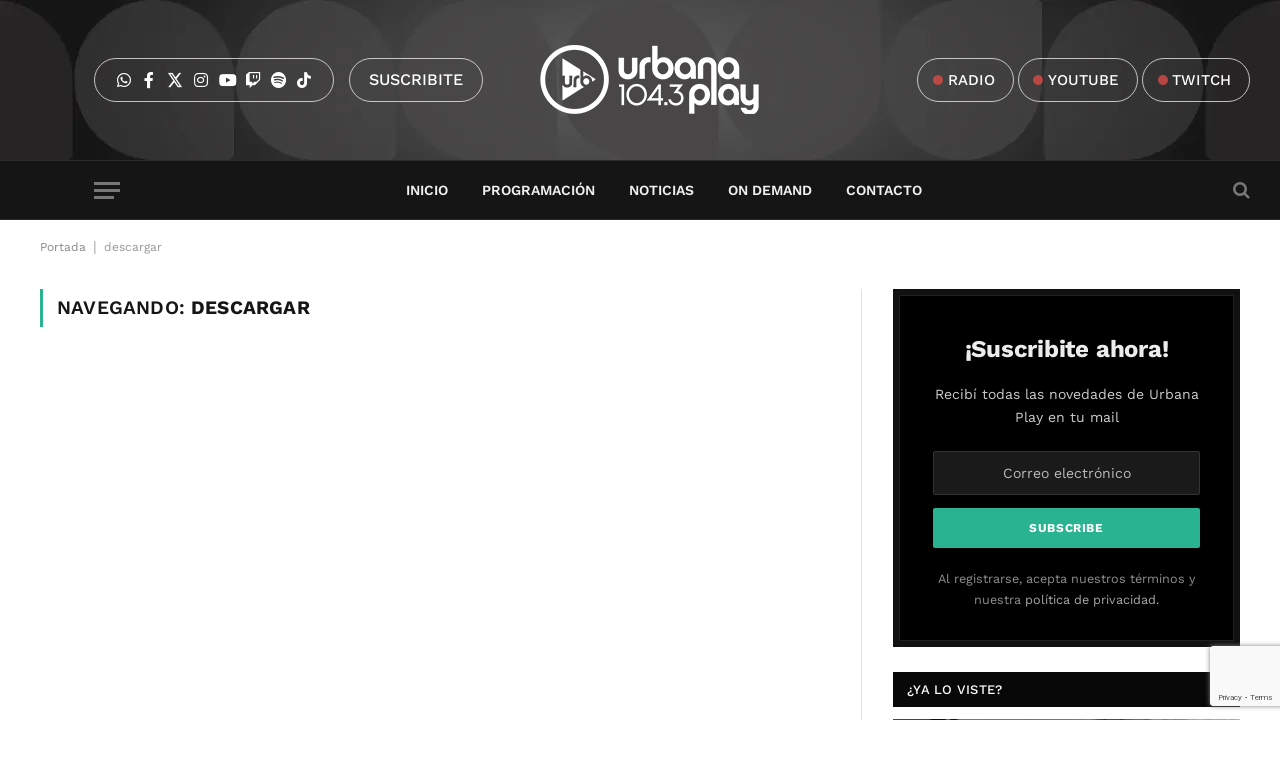

--- FILE ---
content_type: text/html; charset=utf-8
request_url: https://www.google.com/recaptcha/api2/anchor?ar=1&k=6LeHQ8AbAAAAAMMpnbkULrqO5tIBGSwVoguRA4xt&co=aHR0cHM6Ly91cmJhbmFwbGF5Zm0uY29tOjQ0Mw..&hl=en&v=PoyoqOPhxBO7pBk68S4YbpHZ&size=invisible&anchor-ms=20000&execute-ms=30000&cb=z3a9rktsh0ql
body_size: 48528
content:
<!DOCTYPE HTML><html dir="ltr" lang="en"><head><meta http-equiv="Content-Type" content="text/html; charset=UTF-8">
<meta http-equiv="X-UA-Compatible" content="IE=edge">
<title>reCAPTCHA</title>
<style type="text/css">
/* cyrillic-ext */
@font-face {
  font-family: 'Roboto';
  font-style: normal;
  font-weight: 400;
  font-stretch: 100%;
  src: url(//fonts.gstatic.com/s/roboto/v48/KFO7CnqEu92Fr1ME7kSn66aGLdTylUAMa3GUBHMdazTgWw.woff2) format('woff2');
  unicode-range: U+0460-052F, U+1C80-1C8A, U+20B4, U+2DE0-2DFF, U+A640-A69F, U+FE2E-FE2F;
}
/* cyrillic */
@font-face {
  font-family: 'Roboto';
  font-style: normal;
  font-weight: 400;
  font-stretch: 100%;
  src: url(//fonts.gstatic.com/s/roboto/v48/KFO7CnqEu92Fr1ME7kSn66aGLdTylUAMa3iUBHMdazTgWw.woff2) format('woff2');
  unicode-range: U+0301, U+0400-045F, U+0490-0491, U+04B0-04B1, U+2116;
}
/* greek-ext */
@font-face {
  font-family: 'Roboto';
  font-style: normal;
  font-weight: 400;
  font-stretch: 100%;
  src: url(//fonts.gstatic.com/s/roboto/v48/KFO7CnqEu92Fr1ME7kSn66aGLdTylUAMa3CUBHMdazTgWw.woff2) format('woff2');
  unicode-range: U+1F00-1FFF;
}
/* greek */
@font-face {
  font-family: 'Roboto';
  font-style: normal;
  font-weight: 400;
  font-stretch: 100%;
  src: url(//fonts.gstatic.com/s/roboto/v48/KFO7CnqEu92Fr1ME7kSn66aGLdTylUAMa3-UBHMdazTgWw.woff2) format('woff2');
  unicode-range: U+0370-0377, U+037A-037F, U+0384-038A, U+038C, U+038E-03A1, U+03A3-03FF;
}
/* math */
@font-face {
  font-family: 'Roboto';
  font-style: normal;
  font-weight: 400;
  font-stretch: 100%;
  src: url(//fonts.gstatic.com/s/roboto/v48/KFO7CnqEu92Fr1ME7kSn66aGLdTylUAMawCUBHMdazTgWw.woff2) format('woff2');
  unicode-range: U+0302-0303, U+0305, U+0307-0308, U+0310, U+0312, U+0315, U+031A, U+0326-0327, U+032C, U+032F-0330, U+0332-0333, U+0338, U+033A, U+0346, U+034D, U+0391-03A1, U+03A3-03A9, U+03B1-03C9, U+03D1, U+03D5-03D6, U+03F0-03F1, U+03F4-03F5, U+2016-2017, U+2034-2038, U+203C, U+2040, U+2043, U+2047, U+2050, U+2057, U+205F, U+2070-2071, U+2074-208E, U+2090-209C, U+20D0-20DC, U+20E1, U+20E5-20EF, U+2100-2112, U+2114-2115, U+2117-2121, U+2123-214F, U+2190, U+2192, U+2194-21AE, U+21B0-21E5, U+21F1-21F2, U+21F4-2211, U+2213-2214, U+2216-22FF, U+2308-230B, U+2310, U+2319, U+231C-2321, U+2336-237A, U+237C, U+2395, U+239B-23B7, U+23D0, U+23DC-23E1, U+2474-2475, U+25AF, U+25B3, U+25B7, U+25BD, U+25C1, U+25CA, U+25CC, U+25FB, U+266D-266F, U+27C0-27FF, U+2900-2AFF, U+2B0E-2B11, U+2B30-2B4C, U+2BFE, U+3030, U+FF5B, U+FF5D, U+1D400-1D7FF, U+1EE00-1EEFF;
}
/* symbols */
@font-face {
  font-family: 'Roboto';
  font-style: normal;
  font-weight: 400;
  font-stretch: 100%;
  src: url(//fonts.gstatic.com/s/roboto/v48/KFO7CnqEu92Fr1ME7kSn66aGLdTylUAMaxKUBHMdazTgWw.woff2) format('woff2');
  unicode-range: U+0001-000C, U+000E-001F, U+007F-009F, U+20DD-20E0, U+20E2-20E4, U+2150-218F, U+2190, U+2192, U+2194-2199, U+21AF, U+21E6-21F0, U+21F3, U+2218-2219, U+2299, U+22C4-22C6, U+2300-243F, U+2440-244A, U+2460-24FF, U+25A0-27BF, U+2800-28FF, U+2921-2922, U+2981, U+29BF, U+29EB, U+2B00-2BFF, U+4DC0-4DFF, U+FFF9-FFFB, U+10140-1018E, U+10190-1019C, U+101A0, U+101D0-101FD, U+102E0-102FB, U+10E60-10E7E, U+1D2C0-1D2D3, U+1D2E0-1D37F, U+1F000-1F0FF, U+1F100-1F1AD, U+1F1E6-1F1FF, U+1F30D-1F30F, U+1F315, U+1F31C, U+1F31E, U+1F320-1F32C, U+1F336, U+1F378, U+1F37D, U+1F382, U+1F393-1F39F, U+1F3A7-1F3A8, U+1F3AC-1F3AF, U+1F3C2, U+1F3C4-1F3C6, U+1F3CA-1F3CE, U+1F3D4-1F3E0, U+1F3ED, U+1F3F1-1F3F3, U+1F3F5-1F3F7, U+1F408, U+1F415, U+1F41F, U+1F426, U+1F43F, U+1F441-1F442, U+1F444, U+1F446-1F449, U+1F44C-1F44E, U+1F453, U+1F46A, U+1F47D, U+1F4A3, U+1F4B0, U+1F4B3, U+1F4B9, U+1F4BB, U+1F4BF, U+1F4C8-1F4CB, U+1F4D6, U+1F4DA, U+1F4DF, U+1F4E3-1F4E6, U+1F4EA-1F4ED, U+1F4F7, U+1F4F9-1F4FB, U+1F4FD-1F4FE, U+1F503, U+1F507-1F50B, U+1F50D, U+1F512-1F513, U+1F53E-1F54A, U+1F54F-1F5FA, U+1F610, U+1F650-1F67F, U+1F687, U+1F68D, U+1F691, U+1F694, U+1F698, U+1F6AD, U+1F6B2, U+1F6B9-1F6BA, U+1F6BC, U+1F6C6-1F6CF, U+1F6D3-1F6D7, U+1F6E0-1F6EA, U+1F6F0-1F6F3, U+1F6F7-1F6FC, U+1F700-1F7FF, U+1F800-1F80B, U+1F810-1F847, U+1F850-1F859, U+1F860-1F887, U+1F890-1F8AD, U+1F8B0-1F8BB, U+1F8C0-1F8C1, U+1F900-1F90B, U+1F93B, U+1F946, U+1F984, U+1F996, U+1F9E9, U+1FA00-1FA6F, U+1FA70-1FA7C, U+1FA80-1FA89, U+1FA8F-1FAC6, U+1FACE-1FADC, U+1FADF-1FAE9, U+1FAF0-1FAF8, U+1FB00-1FBFF;
}
/* vietnamese */
@font-face {
  font-family: 'Roboto';
  font-style: normal;
  font-weight: 400;
  font-stretch: 100%;
  src: url(//fonts.gstatic.com/s/roboto/v48/KFO7CnqEu92Fr1ME7kSn66aGLdTylUAMa3OUBHMdazTgWw.woff2) format('woff2');
  unicode-range: U+0102-0103, U+0110-0111, U+0128-0129, U+0168-0169, U+01A0-01A1, U+01AF-01B0, U+0300-0301, U+0303-0304, U+0308-0309, U+0323, U+0329, U+1EA0-1EF9, U+20AB;
}
/* latin-ext */
@font-face {
  font-family: 'Roboto';
  font-style: normal;
  font-weight: 400;
  font-stretch: 100%;
  src: url(//fonts.gstatic.com/s/roboto/v48/KFO7CnqEu92Fr1ME7kSn66aGLdTylUAMa3KUBHMdazTgWw.woff2) format('woff2');
  unicode-range: U+0100-02BA, U+02BD-02C5, U+02C7-02CC, U+02CE-02D7, U+02DD-02FF, U+0304, U+0308, U+0329, U+1D00-1DBF, U+1E00-1E9F, U+1EF2-1EFF, U+2020, U+20A0-20AB, U+20AD-20C0, U+2113, U+2C60-2C7F, U+A720-A7FF;
}
/* latin */
@font-face {
  font-family: 'Roboto';
  font-style: normal;
  font-weight: 400;
  font-stretch: 100%;
  src: url(//fonts.gstatic.com/s/roboto/v48/KFO7CnqEu92Fr1ME7kSn66aGLdTylUAMa3yUBHMdazQ.woff2) format('woff2');
  unicode-range: U+0000-00FF, U+0131, U+0152-0153, U+02BB-02BC, U+02C6, U+02DA, U+02DC, U+0304, U+0308, U+0329, U+2000-206F, U+20AC, U+2122, U+2191, U+2193, U+2212, U+2215, U+FEFF, U+FFFD;
}
/* cyrillic-ext */
@font-face {
  font-family: 'Roboto';
  font-style: normal;
  font-weight: 500;
  font-stretch: 100%;
  src: url(//fonts.gstatic.com/s/roboto/v48/KFO7CnqEu92Fr1ME7kSn66aGLdTylUAMa3GUBHMdazTgWw.woff2) format('woff2');
  unicode-range: U+0460-052F, U+1C80-1C8A, U+20B4, U+2DE0-2DFF, U+A640-A69F, U+FE2E-FE2F;
}
/* cyrillic */
@font-face {
  font-family: 'Roboto';
  font-style: normal;
  font-weight: 500;
  font-stretch: 100%;
  src: url(//fonts.gstatic.com/s/roboto/v48/KFO7CnqEu92Fr1ME7kSn66aGLdTylUAMa3iUBHMdazTgWw.woff2) format('woff2');
  unicode-range: U+0301, U+0400-045F, U+0490-0491, U+04B0-04B1, U+2116;
}
/* greek-ext */
@font-face {
  font-family: 'Roboto';
  font-style: normal;
  font-weight: 500;
  font-stretch: 100%;
  src: url(//fonts.gstatic.com/s/roboto/v48/KFO7CnqEu92Fr1ME7kSn66aGLdTylUAMa3CUBHMdazTgWw.woff2) format('woff2');
  unicode-range: U+1F00-1FFF;
}
/* greek */
@font-face {
  font-family: 'Roboto';
  font-style: normal;
  font-weight: 500;
  font-stretch: 100%;
  src: url(//fonts.gstatic.com/s/roboto/v48/KFO7CnqEu92Fr1ME7kSn66aGLdTylUAMa3-UBHMdazTgWw.woff2) format('woff2');
  unicode-range: U+0370-0377, U+037A-037F, U+0384-038A, U+038C, U+038E-03A1, U+03A3-03FF;
}
/* math */
@font-face {
  font-family: 'Roboto';
  font-style: normal;
  font-weight: 500;
  font-stretch: 100%;
  src: url(//fonts.gstatic.com/s/roboto/v48/KFO7CnqEu92Fr1ME7kSn66aGLdTylUAMawCUBHMdazTgWw.woff2) format('woff2');
  unicode-range: U+0302-0303, U+0305, U+0307-0308, U+0310, U+0312, U+0315, U+031A, U+0326-0327, U+032C, U+032F-0330, U+0332-0333, U+0338, U+033A, U+0346, U+034D, U+0391-03A1, U+03A3-03A9, U+03B1-03C9, U+03D1, U+03D5-03D6, U+03F0-03F1, U+03F4-03F5, U+2016-2017, U+2034-2038, U+203C, U+2040, U+2043, U+2047, U+2050, U+2057, U+205F, U+2070-2071, U+2074-208E, U+2090-209C, U+20D0-20DC, U+20E1, U+20E5-20EF, U+2100-2112, U+2114-2115, U+2117-2121, U+2123-214F, U+2190, U+2192, U+2194-21AE, U+21B0-21E5, U+21F1-21F2, U+21F4-2211, U+2213-2214, U+2216-22FF, U+2308-230B, U+2310, U+2319, U+231C-2321, U+2336-237A, U+237C, U+2395, U+239B-23B7, U+23D0, U+23DC-23E1, U+2474-2475, U+25AF, U+25B3, U+25B7, U+25BD, U+25C1, U+25CA, U+25CC, U+25FB, U+266D-266F, U+27C0-27FF, U+2900-2AFF, U+2B0E-2B11, U+2B30-2B4C, U+2BFE, U+3030, U+FF5B, U+FF5D, U+1D400-1D7FF, U+1EE00-1EEFF;
}
/* symbols */
@font-face {
  font-family: 'Roboto';
  font-style: normal;
  font-weight: 500;
  font-stretch: 100%;
  src: url(//fonts.gstatic.com/s/roboto/v48/KFO7CnqEu92Fr1ME7kSn66aGLdTylUAMaxKUBHMdazTgWw.woff2) format('woff2');
  unicode-range: U+0001-000C, U+000E-001F, U+007F-009F, U+20DD-20E0, U+20E2-20E4, U+2150-218F, U+2190, U+2192, U+2194-2199, U+21AF, U+21E6-21F0, U+21F3, U+2218-2219, U+2299, U+22C4-22C6, U+2300-243F, U+2440-244A, U+2460-24FF, U+25A0-27BF, U+2800-28FF, U+2921-2922, U+2981, U+29BF, U+29EB, U+2B00-2BFF, U+4DC0-4DFF, U+FFF9-FFFB, U+10140-1018E, U+10190-1019C, U+101A0, U+101D0-101FD, U+102E0-102FB, U+10E60-10E7E, U+1D2C0-1D2D3, U+1D2E0-1D37F, U+1F000-1F0FF, U+1F100-1F1AD, U+1F1E6-1F1FF, U+1F30D-1F30F, U+1F315, U+1F31C, U+1F31E, U+1F320-1F32C, U+1F336, U+1F378, U+1F37D, U+1F382, U+1F393-1F39F, U+1F3A7-1F3A8, U+1F3AC-1F3AF, U+1F3C2, U+1F3C4-1F3C6, U+1F3CA-1F3CE, U+1F3D4-1F3E0, U+1F3ED, U+1F3F1-1F3F3, U+1F3F5-1F3F7, U+1F408, U+1F415, U+1F41F, U+1F426, U+1F43F, U+1F441-1F442, U+1F444, U+1F446-1F449, U+1F44C-1F44E, U+1F453, U+1F46A, U+1F47D, U+1F4A3, U+1F4B0, U+1F4B3, U+1F4B9, U+1F4BB, U+1F4BF, U+1F4C8-1F4CB, U+1F4D6, U+1F4DA, U+1F4DF, U+1F4E3-1F4E6, U+1F4EA-1F4ED, U+1F4F7, U+1F4F9-1F4FB, U+1F4FD-1F4FE, U+1F503, U+1F507-1F50B, U+1F50D, U+1F512-1F513, U+1F53E-1F54A, U+1F54F-1F5FA, U+1F610, U+1F650-1F67F, U+1F687, U+1F68D, U+1F691, U+1F694, U+1F698, U+1F6AD, U+1F6B2, U+1F6B9-1F6BA, U+1F6BC, U+1F6C6-1F6CF, U+1F6D3-1F6D7, U+1F6E0-1F6EA, U+1F6F0-1F6F3, U+1F6F7-1F6FC, U+1F700-1F7FF, U+1F800-1F80B, U+1F810-1F847, U+1F850-1F859, U+1F860-1F887, U+1F890-1F8AD, U+1F8B0-1F8BB, U+1F8C0-1F8C1, U+1F900-1F90B, U+1F93B, U+1F946, U+1F984, U+1F996, U+1F9E9, U+1FA00-1FA6F, U+1FA70-1FA7C, U+1FA80-1FA89, U+1FA8F-1FAC6, U+1FACE-1FADC, U+1FADF-1FAE9, U+1FAF0-1FAF8, U+1FB00-1FBFF;
}
/* vietnamese */
@font-face {
  font-family: 'Roboto';
  font-style: normal;
  font-weight: 500;
  font-stretch: 100%;
  src: url(//fonts.gstatic.com/s/roboto/v48/KFO7CnqEu92Fr1ME7kSn66aGLdTylUAMa3OUBHMdazTgWw.woff2) format('woff2');
  unicode-range: U+0102-0103, U+0110-0111, U+0128-0129, U+0168-0169, U+01A0-01A1, U+01AF-01B0, U+0300-0301, U+0303-0304, U+0308-0309, U+0323, U+0329, U+1EA0-1EF9, U+20AB;
}
/* latin-ext */
@font-face {
  font-family: 'Roboto';
  font-style: normal;
  font-weight: 500;
  font-stretch: 100%;
  src: url(//fonts.gstatic.com/s/roboto/v48/KFO7CnqEu92Fr1ME7kSn66aGLdTylUAMa3KUBHMdazTgWw.woff2) format('woff2');
  unicode-range: U+0100-02BA, U+02BD-02C5, U+02C7-02CC, U+02CE-02D7, U+02DD-02FF, U+0304, U+0308, U+0329, U+1D00-1DBF, U+1E00-1E9F, U+1EF2-1EFF, U+2020, U+20A0-20AB, U+20AD-20C0, U+2113, U+2C60-2C7F, U+A720-A7FF;
}
/* latin */
@font-face {
  font-family: 'Roboto';
  font-style: normal;
  font-weight: 500;
  font-stretch: 100%;
  src: url(//fonts.gstatic.com/s/roboto/v48/KFO7CnqEu92Fr1ME7kSn66aGLdTylUAMa3yUBHMdazQ.woff2) format('woff2');
  unicode-range: U+0000-00FF, U+0131, U+0152-0153, U+02BB-02BC, U+02C6, U+02DA, U+02DC, U+0304, U+0308, U+0329, U+2000-206F, U+20AC, U+2122, U+2191, U+2193, U+2212, U+2215, U+FEFF, U+FFFD;
}
/* cyrillic-ext */
@font-face {
  font-family: 'Roboto';
  font-style: normal;
  font-weight: 900;
  font-stretch: 100%;
  src: url(//fonts.gstatic.com/s/roboto/v48/KFO7CnqEu92Fr1ME7kSn66aGLdTylUAMa3GUBHMdazTgWw.woff2) format('woff2');
  unicode-range: U+0460-052F, U+1C80-1C8A, U+20B4, U+2DE0-2DFF, U+A640-A69F, U+FE2E-FE2F;
}
/* cyrillic */
@font-face {
  font-family: 'Roboto';
  font-style: normal;
  font-weight: 900;
  font-stretch: 100%;
  src: url(//fonts.gstatic.com/s/roboto/v48/KFO7CnqEu92Fr1ME7kSn66aGLdTylUAMa3iUBHMdazTgWw.woff2) format('woff2');
  unicode-range: U+0301, U+0400-045F, U+0490-0491, U+04B0-04B1, U+2116;
}
/* greek-ext */
@font-face {
  font-family: 'Roboto';
  font-style: normal;
  font-weight: 900;
  font-stretch: 100%;
  src: url(//fonts.gstatic.com/s/roboto/v48/KFO7CnqEu92Fr1ME7kSn66aGLdTylUAMa3CUBHMdazTgWw.woff2) format('woff2');
  unicode-range: U+1F00-1FFF;
}
/* greek */
@font-face {
  font-family: 'Roboto';
  font-style: normal;
  font-weight: 900;
  font-stretch: 100%;
  src: url(//fonts.gstatic.com/s/roboto/v48/KFO7CnqEu92Fr1ME7kSn66aGLdTylUAMa3-UBHMdazTgWw.woff2) format('woff2');
  unicode-range: U+0370-0377, U+037A-037F, U+0384-038A, U+038C, U+038E-03A1, U+03A3-03FF;
}
/* math */
@font-face {
  font-family: 'Roboto';
  font-style: normal;
  font-weight: 900;
  font-stretch: 100%;
  src: url(//fonts.gstatic.com/s/roboto/v48/KFO7CnqEu92Fr1ME7kSn66aGLdTylUAMawCUBHMdazTgWw.woff2) format('woff2');
  unicode-range: U+0302-0303, U+0305, U+0307-0308, U+0310, U+0312, U+0315, U+031A, U+0326-0327, U+032C, U+032F-0330, U+0332-0333, U+0338, U+033A, U+0346, U+034D, U+0391-03A1, U+03A3-03A9, U+03B1-03C9, U+03D1, U+03D5-03D6, U+03F0-03F1, U+03F4-03F5, U+2016-2017, U+2034-2038, U+203C, U+2040, U+2043, U+2047, U+2050, U+2057, U+205F, U+2070-2071, U+2074-208E, U+2090-209C, U+20D0-20DC, U+20E1, U+20E5-20EF, U+2100-2112, U+2114-2115, U+2117-2121, U+2123-214F, U+2190, U+2192, U+2194-21AE, U+21B0-21E5, U+21F1-21F2, U+21F4-2211, U+2213-2214, U+2216-22FF, U+2308-230B, U+2310, U+2319, U+231C-2321, U+2336-237A, U+237C, U+2395, U+239B-23B7, U+23D0, U+23DC-23E1, U+2474-2475, U+25AF, U+25B3, U+25B7, U+25BD, U+25C1, U+25CA, U+25CC, U+25FB, U+266D-266F, U+27C0-27FF, U+2900-2AFF, U+2B0E-2B11, U+2B30-2B4C, U+2BFE, U+3030, U+FF5B, U+FF5D, U+1D400-1D7FF, U+1EE00-1EEFF;
}
/* symbols */
@font-face {
  font-family: 'Roboto';
  font-style: normal;
  font-weight: 900;
  font-stretch: 100%;
  src: url(//fonts.gstatic.com/s/roboto/v48/KFO7CnqEu92Fr1ME7kSn66aGLdTylUAMaxKUBHMdazTgWw.woff2) format('woff2');
  unicode-range: U+0001-000C, U+000E-001F, U+007F-009F, U+20DD-20E0, U+20E2-20E4, U+2150-218F, U+2190, U+2192, U+2194-2199, U+21AF, U+21E6-21F0, U+21F3, U+2218-2219, U+2299, U+22C4-22C6, U+2300-243F, U+2440-244A, U+2460-24FF, U+25A0-27BF, U+2800-28FF, U+2921-2922, U+2981, U+29BF, U+29EB, U+2B00-2BFF, U+4DC0-4DFF, U+FFF9-FFFB, U+10140-1018E, U+10190-1019C, U+101A0, U+101D0-101FD, U+102E0-102FB, U+10E60-10E7E, U+1D2C0-1D2D3, U+1D2E0-1D37F, U+1F000-1F0FF, U+1F100-1F1AD, U+1F1E6-1F1FF, U+1F30D-1F30F, U+1F315, U+1F31C, U+1F31E, U+1F320-1F32C, U+1F336, U+1F378, U+1F37D, U+1F382, U+1F393-1F39F, U+1F3A7-1F3A8, U+1F3AC-1F3AF, U+1F3C2, U+1F3C4-1F3C6, U+1F3CA-1F3CE, U+1F3D4-1F3E0, U+1F3ED, U+1F3F1-1F3F3, U+1F3F5-1F3F7, U+1F408, U+1F415, U+1F41F, U+1F426, U+1F43F, U+1F441-1F442, U+1F444, U+1F446-1F449, U+1F44C-1F44E, U+1F453, U+1F46A, U+1F47D, U+1F4A3, U+1F4B0, U+1F4B3, U+1F4B9, U+1F4BB, U+1F4BF, U+1F4C8-1F4CB, U+1F4D6, U+1F4DA, U+1F4DF, U+1F4E3-1F4E6, U+1F4EA-1F4ED, U+1F4F7, U+1F4F9-1F4FB, U+1F4FD-1F4FE, U+1F503, U+1F507-1F50B, U+1F50D, U+1F512-1F513, U+1F53E-1F54A, U+1F54F-1F5FA, U+1F610, U+1F650-1F67F, U+1F687, U+1F68D, U+1F691, U+1F694, U+1F698, U+1F6AD, U+1F6B2, U+1F6B9-1F6BA, U+1F6BC, U+1F6C6-1F6CF, U+1F6D3-1F6D7, U+1F6E0-1F6EA, U+1F6F0-1F6F3, U+1F6F7-1F6FC, U+1F700-1F7FF, U+1F800-1F80B, U+1F810-1F847, U+1F850-1F859, U+1F860-1F887, U+1F890-1F8AD, U+1F8B0-1F8BB, U+1F8C0-1F8C1, U+1F900-1F90B, U+1F93B, U+1F946, U+1F984, U+1F996, U+1F9E9, U+1FA00-1FA6F, U+1FA70-1FA7C, U+1FA80-1FA89, U+1FA8F-1FAC6, U+1FACE-1FADC, U+1FADF-1FAE9, U+1FAF0-1FAF8, U+1FB00-1FBFF;
}
/* vietnamese */
@font-face {
  font-family: 'Roboto';
  font-style: normal;
  font-weight: 900;
  font-stretch: 100%;
  src: url(//fonts.gstatic.com/s/roboto/v48/KFO7CnqEu92Fr1ME7kSn66aGLdTylUAMa3OUBHMdazTgWw.woff2) format('woff2');
  unicode-range: U+0102-0103, U+0110-0111, U+0128-0129, U+0168-0169, U+01A0-01A1, U+01AF-01B0, U+0300-0301, U+0303-0304, U+0308-0309, U+0323, U+0329, U+1EA0-1EF9, U+20AB;
}
/* latin-ext */
@font-face {
  font-family: 'Roboto';
  font-style: normal;
  font-weight: 900;
  font-stretch: 100%;
  src: url(//fonts.gstatic.com/s/roboto/v48/KFO7CnqEu92Fr1ME7kSn66aGLdTylUAMa3KUBHMdazTgWw.woff2) format('woff2');
  unicode-range: U+0100-02BA, U+02BD-02C5, U+02C7-02CC, U+02CE-02D7, U+02DD-02FF, U+0304, U+0308, U+0329, U+1D00-1DBF, U+1E00-1E9F, U+1EF2-1EFF, U+2020, U+20A0-20AB, U+20AD-20C0, U+2113, U+2C60-2C7F, U+A720-A7FF;
}
/* latin */
@font-face {
  font-family: 'Roboto';
  font-style: normal;
  font-weight: 900;
  font-stretch: 100%;
  src: url(//fonts.gstatic.com/s/roboto/v48/KFO7CnqEu92Fr1ME7kSn66aGLdTylUAMa3yUBHMdazQ.woff2) format('woff2');
  unicode-range: U+0000-00FF, U+0131, U+0152-0153, U+02BB-02BC, U+02C6, U+02DA, U+02DC, U+0304, U+0308, U+0329, U+2000-206F, U+20AC, U+2122, U+2191, U+2193, U+2212, U+2215, U+FEFF, U+FFFD;
}

</style>
<link rel="stylesheet" type="text/css" href="https://www.gstatic.com/recaptcha/releases/PoyoqOPhxBO7pBk68S4YbpHZ/styles__ltr.css">
<script nonce="vpwkEfyLKTGk2svZ_1QEAg" type="text/javascript">window['__recaptcha_api'] = 'https://www.google.com/recaptcha/api2/';</script>
<script type="text/javascript" src="https://www.gstatic.com/recaptcha/releases/PoyoqOPhxBO7pBk68S4YbpHZ/recaptcha__en.js" nonce="vpwkEfyLKTGk2svZ_1QEAg">
      
    </script></head>
<body><div id="rc-anchor-alert" class="rc-anchor-alert"></div>
<input type="hidden" id="recaptcha-token" value="[base64]">
<script type="text/javascript" nonce="vpwkEfyLKTGk2svZ_1QEAg">
      recaptcha.anchor.Main.init("[\x22ainput\x22,[\x22bgdata\x22,\x22\x22,\[base64]/[base64]/[base64]/KE4oMTI0LHYsdi5HKSxMWihsLHYpKTpOKDEyNCx2LGwpLFYpLHYpLFQpKSxGKDE3MSx2KX0scjc9ZnVuY3Rpb24obCl7cmV0dXJuIGx9LEM9ZnVuY3Rpb24obCxWLHYpe04odixsLFYpLFZbYWtdPTI3OTZ9LG49ZnVuY3Rpb24obCxWKXtWLlg9KChWLlg/[base64]/[base64]/[base64]/[base64]/[base64]/[base64]/[base64]/[base64]/[base64]/[base64]/[base64]\\u003d\x22,\[base64]\\u003d\x22,\x22f0I4woRMflZ3w4XDmsO/w6LCpB0xwol/ZiMWwohow5/CiA1QwptHNsKZwp3CtMO1w6Anw7l0BMObwqbDnMKxJcOxwqLDvWHDiirCq8Oawp/DoC0sPwRSwp/DnhrDlcKUAy3CrjhDw4HDlRjCrBcGw5RZwpbDpsOgwpZJwqbCsAHDgsORwr0yMBkvwrkkOMKPw7zCv2XDnkXCtA7CrsOuw7VBwpfDkMKzwqHCrTFhTsORwo3DtcK7wowUClbDsMOhwoAXQcKsw6/ChsO9w6nDj8KSw67DjRjDhcKVwoJYw4B/w5InN8OJXcKywo9eIcKTw6LCk8Ojw5MvUxMIUB7Du2/CqlXDgmnCqksEcsKgcMOeHsK0fSNmw5UMKDDCjzXCk8OoIsK3w7jCo1xSwrdEIsODF8KXwqJLXMK8YcKrFQ99w4xWTyZYXMOuw4vDnxrCpjFJw7rDoMKYecOKw7/DvDHCqcKSaMOmGQNWDMKGXQRMwq0/[base64]/w5ttHMKTwp1+acKsJsOzCsO5w5/CosKww6JrwrJHw7rDlSk/w7QbwoDDgyV+ZsOjRsO1w6PDncOmYgI3wpDDrAZDXwNfMyPDscKrWMKaSDA+esOTQsKPwpXDi8OFw4bDucKheGXCicOgQcOhw6vDjsO+dXrDtVgiw6XDssKXSRPCn8O0worDkFnCh8OuSsO2TcO4V8Kww5/[base64]/Cv8OxB8O0worCncKhw5TDtAnCmcKORi7DmXvCvkLDu2BqNsKnwrHCtjDChz0TQS7CtAUBw7/Dl8OlcHMRw7V7wqlnwqbDq8Ofw5wGwrwuwqPDu8O6EMOZQcKXFMKewp/CpcKPwpUyZ8OADDApw5jCm8KoR3BSKSNtTVtiwqbClA0TRjM9eFTDqQbCgybCnU89wpTDvSsMw4DCpTTCncOBw6koLB8LA8KQEXHDj8OjwqMbXCDCnG4gw67DgsKIWsOzZi/DuwQ3w5IwwqQLAMOEJ8O0w4vCnMO7wqtvP3teKGbDsDHDiR7DhsO6w7AmVsO/wq7Di1VoFXfDnE/DhcK+w53DlDU9w4nCosKHG8OwARgVw5TCjz4ZwoJNE8OGwoTCtS7CgsOUwqQcFcKDw67DgQ/DmCLDnMK+Jip9w4EYNGxOXcKfwqosIC7Ch8OXw5o2w5fDqsKzOg1cwrFhwofDocKJfhBSLMKJOxBSwqgKwpPDnl0/LsK7w64QEEJRGlccDEUzw5o/esOUB8O0XHLCm8OXdlfDuFzCoMKvO8OTKU4mZ8Oiwq5wYMOWbATDgsOAYcKUw5xTwo1pBX/DkMOfTMKkbGjCuMKhwosew40Rw4vCtcOgw6olfk0pHsKQw6cBLMO+wpEKw5howppRA8O4dGDDiMO8HMKfCsOsDEHCv8KJwqDDjcO1G0cdw5TDtnpwXwHCvwrDgHU+w7vDmCbCjQoNUH/[base64]/Dqig7w5YkBQPDgQc8wohkw715LMKESV5Yw4M8TsOOG3wFw41sw4bCsEI4w696w4RCw7/Dkz0DBjh6G8KBbsK2GcKaUUsXc8OJwqLCk8O9w7ADOcKRFsKow7bDqcOEJMO5w5XDuUJXKsKwbEAQdsK4woxZRHzDkMK7wohqY1YewpcfZ8O3wphiTsOQwp/DnlAARH0/w6IzwrcSP1Qdc8O2RcKxFTvDvsOIwqLCjUh5EcKtbnAsw5PDmsK7OsKJaMKkwqxUwpTCmDQywopkUHvDrEUAw60UMU/Cm8OEQAZVd17DnMOAQgzCkxPDmzJCahJgwqnDk3PDo0d3wpXDtDQawrMuwpEYBcOww5xJEWLCu8Kcw79QJAcvGMOkw6PDuEtRNX/DvkvCrsKEwoNmw6XDvznDk8KUacOVwp/DgcOswrtbw69mw5HDusOFwptwwrNJwoLCisOCY8OtY8O1EXcbbcK6w5fCs8KLacKSw5/[base64]/YcO6VFZOGsKtwoTDpcO/[base64]/[base64]/wqAtwr5ow5LDkj3CkMKZw6Jqw6Vjw4tqwrh8EMKoDGzDlsO/wrHDpMOoOcKZw7LDizINfsOIK2rDrVU/WcKbBMK8w6RWfFpIwoUZwovCjMOCaiHDrcKQFMOgAsOYw7bCqABSBMKVwppuLHPCkn3CgDrDq8KXwqdQCmzClsK+wqvCtDJHesO7w43Dj8OGQE/CmsOewrs4FHZew7oXw6HDgcOtPcOXw7DCmsKVwoAewrYcw6Y+w6TDq8O0bsK/[base64]/[base64]/CmhLCp8OoL8KhG2Flw5nDmMO0T8O+wqk/GcKHJyrClMOqw57Dj0HClTcfw4PCl8ONw5cOPkpOGcKSIlPCsAXCm0cxwpDDjMO1w7zCoxnDtHV/ex1VR8OUw6o8HsOZw4EBwp1Qa8KCwpHDiMOow580w4nDgBtPCTDCtMOow5hvYsKrw7/DlsKjw5XCggkfw5E7X3ATGSghw4Bpwrczw5pFGMKwEMO8wr7DnkdALMOow4TDlMOxJ19Kwp7Csl7DtU3CrR/CocKzJTdeJ8OyFcOtwoJjwqzCmDLCqMOFw7DCj8Ozw4MmRUZ8asOxYCvCvsOfDwN6w70hwqXCscO8w7TCuMODwoTCujdiw7fCpsKWwrpnwpXDkytdwrvDgcKLw4BNwroLE8K5RsOJw7PDphhnXwAkwpXDksKXwrLCnn7Dnl/[base64]/[base64]/DgzXCpgN/w4nCkF81wrrCnsKAesKSbcKrw6LCi3VRTAHDgFZewpZpUkfCuTgPwqHCpsKheiEdwptfwqhawoYIwrAeCsOXVMOnwoZWwodRbUbDgkULA8O/[base64]/CsXHDoMKCKcKzw5LDuhLCtRYoV8OFKX9KF8OcwqJRw5RHw5HCtcOWIzthw6PChivDvsKYfiBPw4bCkj7DicO3w6fDrFDCqRsnAGHDqSgULsKZwqDCgTHDgcOgEgTCqgYJD1ZZSsKOan/[base64]/KcKIEXp8IFEQHmwlKBXCvXnDrVXDkQgpwoMOw6NXe8O3PURrd8Kpw4zCt8KOw7PCt2Mrw78HU8Osf8Ogdw7CnXhMwq9gNV3Cqx7CkcOVwqHCnVR7Eg/DpxEeTcOPwoEEFDltCkZGZD4UME3CrHLCscKsEzvDtw3DmjnCpgHDuwrDnBfCoxLDs8K/[base64]/Cvi54w4vDqSXCg8KueCxHdxLCusKbSsOVwpIKTcKiwpDCnzbCqsKKB8OfPAfDjgUqwp7CoQfCvTIqScKywpbDvTXCmsO/I8OAVn8DQcOEw40FKgzCjwPClVR8Z8OIKcOZw47DqyHDt8OYHADDpTPCono5f8Ocwo/Cnh3CjxHChE/DsRHDk3vClhFtGQvCksKkAsOUwrrCmMO7Fjs/wrTDiMOnwooxSDRMLsKuwr94M8Oiw60wwq3CtcK7RSUgwoHCuA84w4rDoQNnwoMBwrpdTXnDtsOUw5LChsOWYAHChkvCncKYO8Oqw55uW3TCkFrDo0sjB8O7w6oofMKKMlXCu3LDsF1hw4VNIT/DocKDwpQMwoHDpULDimdfKyEhKcOxdSkcwqxLGMOdwo1MwqxOEjsbw5lKw6bDuMObd8O1w63CuCbDhFV/TEfDvMKGEhl/wonCiwHChMKjwqAvcmzDnsOQMT7ClMOrBCkSc8KKLMOZw7ZxGA/DpsOAw5jDgwTClsOGccKARcKBcMOHfDAAEsKiwoLDinguwq49Am3DkxrDhzDCpMKrDAodw7PClcOCwq/CgMOhwro2w6wyw4kaw5l1woswwrzDuMKSw4FqwoJhR2fCu8Kewro+wo9bw6FaHcK1F8Kxw4rCv8Ojw4s6AHnDrMKtw5/Cgl/Dv8KHw6PDjsOnw4AhT8OgbMKsKcOTWMKxwqAdN8OWUy9ow5jDojU+w4MAw5PDkhnDqsOpVsOWFBvDh8KFw4bDqTNWwpAbDQN0wpciTMOhDcOhw4R1Cx1WwrtqAV/CvUNqQsOZcTRtacO7w5HDsQxxZcO+TcKlCMK5IH3DlH3DocO2wrrCjcKfwqnDsMOfSMKewqADEcKGw7ElwqHCkiQTwpJzw7PDjnPCtiYuKcOFC8OSSBZjwpZZQ8KHE8O+cAVqV1zDiCvDs2HDhj/DvsO8a8Owwo/[base64]/[base64]/w7lDw5LDvsOjHcOANcOtHsO6IHAadV3CsD7Cp8KnHTxiw7khw5XDqUt6cSLCoRsyWsO/IcOcw4vDisKSwovDtVPDknzDkAotw4/CkjjChsOKwq/DpAvDjcKXwpF1w7lRw4ddw6w4CHjCqRnDnyQlw4fCv315L8OMwpMGwrxfBsKLw47CmsOqCsKTwrLCpRvDkAPDgXXDnMKEcTAdwqdyd0oAwqHDp28RABzClsKFDcKSOE7Dp8O6RsOzUMKbXlrDpiPCk8O9f152bsOKa8KywrfDtD/CoEA1wo/[base64]/Do3jCqsKpw5lNw7pLw57DkMKQwr8uVh/[base64]/wqLDkFjCsMKvaXQgWyXDuMK3BMO8wozCoMK/RC7Dqh3Cux4xw7fCgMKuw7QxwpHCq3rDu1DDliJ9aV9BFcKUYcKCU8K2wqRDwqQbFVHCrmsdw4VKI1DDiMOYwpx2TMKowoI9eFliwppUw4QaY8O2RTTDjXJ2UMOxGEo9bsK7w7Iww6LDn8KNET/[base64]/wqfCuQNiwqULLMOSwo9aw71bwonDtsO/SVDDiw3DgCFawrBUIsOfwqXCv8K2U8O6wo7Ci8OBw4MSGC/Cn8Ohwo3CqsOrPF3DvgAuwpDCpD56w7XDlnDCvgRScFx7TcORIwRBVFHDqDrCi8Ojw6rCqcOAE1PCu1LCvQ8WTCnDiMOww5Jdw511wq92wokrUkDCqibDv8OeHcOxHcK9OwQBw4HCuXAJw5vCsm/CrsOYEsODbRvClsOiwrDDjMKsw5cOw5fClcO1wrHCrFFywpFtc1bDlMKIw5bCk8KYbRUkYiMAwpkWe8KBwqN0IcOfwp7CtsO8w7jDpMO1w4JVw5bDl8Omw5hewrZfw5HCuw4XCMKRbBJzwoDCsMKVwpJnw6wGw6LDsxBTRcOnTMKBK0o7UCxSeS4aQSvDsh/DuQLDvMKCwp8jw4LDjsKgTjEufwsAwpxve8K+wp7DtsOgwqtuWMKLw7A3e8OKwpsGRcO9PmLCqMKAWwXCnsOpH3oiFcOlw7pPdBw3cX3CjMOsYU4NKg3ClVQ6w7fCqwgRwoPCngbDnQByw4fDnMO/[base64]/CmsOACMKawpE2JQ3DgcOUOMOPwoNXwqhtw4wZE8KFUUBQwrpuw6pCOsKiw4fDqUY8esO8YghDwr/DhcKVwpsTw4Q8w71iwo7DpMKJd8OSKsOhwoZKwq/Cr1LCvcOfTW5dUcK5HsK1UVJ0TkXCgMOYcsKxw7gjE8KFwqJswrVqwrhJR8OVwr3CpsOVwoQReMKoJsOuczrCnsK+w4nDvsKrwqDCrF5oKsKYwr7CmV02w6jDocOjAcOCw6vCgMOpYilJw4rCrSEPw6LCrMKsezM0TsOkVRTDhsO2wq/[base64]/CmCvCjjXDqsKFwr/CgVjCv8O+TzJYQgvChS/[base64]/[base64]/RcO6w4d4w4QawrzDhcKdwqzCvi3DlcOSwrYOw4/DsFHDgXF+GhMKNhHCs8KkwogpKcO/[base64]/wqzDhMOmw7UgwpzCk8KHwocQMcO+wqIHwpTDlCYBQ1oAw53DkSUsw6jDkcOkC8OBw4AZEcO+KsK9wqIfwr7DkMOawoDDs0TDhSnDpQ7Dpi/ChMKYZHLCocKZw4JJYwzDninCoDvDlhXDqV4ewprCoMOiIngQwp4ow7jDj8OLw4tnDcK8SMKAw4UZwqJ3VsKiw5HCrcO0w5wff8O7XDbCnzDDi8KrWFzCixFWD8OMwodfw7/[base64]/R8OqKDXDicOCwoZ0w7rCj8ONI8K0OsOZRcOqXsKrw5DDtcOXwprDohTDvcOCT8OVw6UFInzCoDPCg8OSwrfCusKtw6fDln3DncO4wokRYMKFMMK9f3A/w5l8w6RGalIIUsONcjnDpCrCicOJUCrCoTPDkGguD8Ovw6vCq8Ovw45Bw4BVw5pIc8OFfMKhecKLwqEqdMKdwrsMGz/DhsKYNcKew7bClcO4Y8ORfw3ChANTw4ReCmLCjCJgIsKGwqnCvHrDgighCsORYDvDjxTDgcK3Y8OAw7XChXZvJsK0GsO4woYmwqHDlk7CtwUVw6XDlMKUcMOaQcOkw7xjwp1vMMOgRDN/[base64]/CmwPCpsKQe8O7B8ODw7zCmcOJaMO2wqTDpMOLwodSPGMYwp/[base64]/CmnjDgcKfwqhAFGXDkGbDncKewrgbw5/[base64]/DiAE4aXzCgsKvw6TDq8OAw6JxE2/CvVbCthzDvMO/DyzDmiLCk8Knw4RywqnDjcKRQ8KXwrI5MAhiwqnDnsKGdDpCIcOHecOCJFPCtcO/wp55TsO6Mxg3w57CgMOaTsObw5bCuULCukYodxckemPDtcKAwo/CuncdY8OnRcOww6/DoMOzCsOvwrINCsOJw7MZwrNPwpHCiMKlFsKhwrvDqsKdJsOHw7vDqcO3w5vDtGLCsQN5w7EOBcK5wp7CuMKtSMKhw6HDg8OUO1gcw5DDrcOOCcKII8KvwogKFMOUOMKyw794X8KgWghvwpDCqcO/KjIrFsKIwoTDozNPVy3CjMOoGsOCW1QMXUrDgMKoAGN9YVkqBcK8XwHDtMOjXMKUaMOTwqPCpMOPdCDCqmNsw7XDiMOjwp3CpcOhby/Dn1/[base64]/CmXVRwqoPw4nCrVQ5wrDCmsOnwonCiiRhWnN+fgrDisOLKz4nw5tMCMKQwptMeMODcsKDwrHDoHzDnMOpwrrDsQlSwoTDvQHCg8K1e8KKw5zCihZUw7xNHMKCw6lRB0fCgWVBS8OmwpjDs8Oew7zDtwR4wogdPSfDhT7CrXbDusKWfhkdwrrDjsOcw4/DnsKBwrPCrcKzGzXDvcKqwoLDrEY0w6bCkiDDvsKxYsKjwrDCksKyahfDs1/CicKYEcOywojDvXtyw7TCs8Klw5BbMsOUOlnCpcOndncrwp3CjxR/GsORwpdLPcKEw6B7w4o1w7YDw60FaMKHwrjCisKvwpXDjMKtC0LDoEXDqk/[base64]/[base64]/DjQHDpMKLwpDDrV3Du1McCsKkHB3CkGbCuMObwoYfe8ObMBA4YsK1w43CoCzDpsKFAcObw63CrMKSwoQhfyrCr0XDnCMRw79owr/DjcKgwrzCvcKbw77DnSxDacK1f3QKb3nDp315wr7DulTCjnXCosOnwrZOw50ZdsKyYsOCBsKAw4xjBjLDr8Ktw6N5bcOSegDClsKYwqrCo8OoejbCliICKsKDw4jCmBnCgynCgX/[base64]/CsTZzwpx/DDpYGsKSwpDDo3/Cnh7CgHJDw4jCgsKMLWDCqn5Fc3zCnnTCk08twoZow6PDo8KFw47DnA7DkcK+w43DqcOVwoZNH8OEL8OAFiNAPlYUZ8KYwpZ4wrhgw5kUw64+wrJUwrYMw5vDqMOwOTZgwplkQwbDmMKXRMKKw6/Cj8OhJMOlMXrDhD/DncOnGj7CmMOnwqHCu8KzO8O6Z8O0PcKTUBvDqsK/[base64]/Dm8KETwfDgEzCqMO/KWzDs3/CmMOHC8O7XcKYw5LDoMKjwrU2w5bCqMOdQjvCtj3CpnTCklJXw5TDmlQuf1wJQ8OtVsKow5XDkMKvMMOiwo86BMO0wpvDnsKow4XDvsKhwobCtAXChUzClhdgJFnDkD/CnwLCgMOnL8OqU0c6DV/CgcOVP1nDq8O9w5nDsMOEAngbw6PDjxLDg8Klw6p5w7YfJMK0EsKYQMK1EynDsQfCksOfOgRPw4VzwoNewoXDo3MXW009P8OMw6hrSATCr8K7esKSN8Kfwo1Bw4DDlA/CgVjCrQ/DjcKTZ8KsAXBpNmtAZcKzPcOSOsOZE0Qew7fCqF3Du8O0X8KLwp3DpMOXw6lqDsKfw57CpSbCtsKcwpPCnAtywo1Nw4bCoMKhw5zCv0/DsCcEwpvCoMKew5wkwofDkzAPwqLCuyJGfMONGcOtw4VMw7xowpTCkMKPHBtywqNfw7/CgWzDn1nDhVXDh34Ewpl7SsK2DmDDpDRBeyxVHcOXwofDnBg2w7LDrMO4wo/DkXEBKFMnw6LDtxrDulo8WhtAWsKpwrsUaMOhw5zDsS0zHMKUwp/CrMKkSsOxCcOWwoZBN8KyAhBoccOtw7XDm8KUwp55w7M9alzCnijDg8Kgw6jDncO/DjlZcHwnNWPDgxjCnBDCjxNWwpTCqSPCmhnChMOcw7dFwp4aKVgeDsOqw63ClB5KwqXCvHFDwrXCpBM+w7kKwptTw5UdwqLCiMOqDMOBwpFwSXFZw43DrmDCh8KfTlJjwq3CvQgXBcKYYAUxAjJpP8OUwrDDgMK+ecKIwrfDqDPDoADCjgYjwoDCsQ/DjzfCu8OSYnoowrHDgzjDujjCrMKSEiFpVMKew5psB0XDusKvw5DCmsK0ccKxwpY2fCFgVmjCiDjCh8O4P8KKa3/CmFMKasKPwpQ0w4p1woLDo8K0wp/CoMOBJsOSak3DosOLwpnCuntgwrU1UcKEw7lfAsO0MEjDvFfCvTEiHsK7ciPDlMKbwpzCmhjDlw/CpMKpf09GwrnCkj/DgXzDsDwyDsKSXsOoCU3DvMKKwo7DnMK4LjbCmEMMKcOzC8OFwqp0w5jCjcO8EcOgwrfCkzfDoQfCrmVSW8KoUgUQw7nCoxxWf8OwwpvCm1zDtn9PwpMkw7k1JE/Cq23DuE7DvFXDrGLDizPChMO7wpQPw459w5vDiE0ewqdFwpHCpHjCqcK3w5XDlsOJTsOQwrt/[base64]/wpTCocKMRcOWc8KTw7PDn8ODwr0Fw5kRwp3DiV45wrXCkzXDhsKXwpBuw57CiMKRW1HCmMOPGFDDolfCn8OVNBfDnsOlw4nDnlouwqpTw4ZFdsKBX1RzQgkfw6tTw6DDrRkPUsOLVsK5LMOxw6nCnMO/[base64]/DiEZlVWllw4DCvAzCgsK1VSF0LMOtLFnDo8OHw4vDrHLCrcOzU2V7w7JLwpV/QDDDoA3Cl8OFw6IHw5nClR/Dsi1VwpnDhy1tFWQ+wqtrwrrDv8O0w6QWw6AfRMOSfyIQM1IDSizCjMOyw5g7wp9mw7/DkMOCa8KiV8KAKF3CiVfDu8ONQQtlHU5QwqFKOmHDlcKHfMK/wrbDhEvCk8KCwp/DvsKNwo/DhRHChsKoDVHDh8KBwqLCsMKPw7fDrcKqFVTCsy/DpMKXwpbCkcONHMOPw7TDlBkxMkdFU8OkfxV6JcO4BMOvVEtvwpTCvsO9dcOTQEc/wprDgU4PwqEfBMKxw5rCmHMww6U3DsKqwqTCrMO7w4jCgMKzAsKIXzZECjXDlsOOw6AYwrNxTnsHw73DrFjDssKfw4nDqsOIwpzCgMOEwrk/QsKNdjrCs0bDtMKBwoNtA8KOflXDtQbCmcO0w6jDu8OebinCr8OVDQ7CoHICY8OPwrXDgMOVw58KNWcMd0HChsOYw6IkdsOLBU/DhsKLcWTCjcORw6dAYsKUE8KgX8K7JsKdwoQcwo/CnC4YwqZbw7XDh0tPwq7CuDkGwo7CtCFwPsOQwqlJw6zDkFLCl1oSwrTCqcOuw4zCnMKOw5hAGm9WAEHCsDRcSsO/SWHDgcKBTwV4IcOnwroYSwV6c8O+w6rCqQfDsMOJF8OBUcO1LsOhw4dSdnoySSVoVgBHw7rDjxoSUTpKw5Ezw7QTw7DCiB9ZS2N+JmvCgcKiw4BzewMzCMOkwr/DphrDl8OwGWzDvDtLEyVxwrHCoQwTwoQ4fhXCnsOSwrXClz3CvS3DjCkDw4zDmMK0w6Q+w6xOc1LCv8KLw6jDksOyZcOLAMOXwqJTw5ZyXVXDk8KhwrHCkDYIUXXCrcO6ecKkw74Rwo/Cvk1hPMOYI8KpTmbCrGs6NE/DqgLDocOQwpc/csKsRsKBw4x+PsK8MMOyw5HCrHnCicODwrMASsOQZgkYJcOtw6TCmcOhw7XCk0Blw69kwpTComUBKRByw5HDhDrDm1EONWAFKDUjw7vDkgBMDxNNccKnw75/wrjChcOPHsOdwr5EPMK1O8KmSXRBw4TDoAvDv8KBwpnChXTDrnLDsRwMIhF8fSgQa8K2wqRKwplBCxYUw7nCrxFsw6nDlzlnw5MkBGPCo3Anw7/DksKcw5FKM3nCtGPCsMKLP8KSw7PDp0IyY8Kdw6LDlsO2NlQZw47CncKLcsKSw5zDmCfDjg4fV8KhwpvCjMOvecOGwqlVw4QwKHTCpsKIGhJkejvCqVvClMKrwovCgMO9w4jCmMOCTcKdwoHDlhTDhQ7Dr0o+w7rDssK+ZMOnUsONHXMrwoUbwpJ/aB/Dii12w6XCqnTDhERSw4XDhSLDlwVSw7DDviYiw4wOwq3Dqj7CrWc5w6DCpzl0T3EuZkTDrCF5SsOkT0LCgsOuWsOawodRE8O3wqDCkMOYw43CtEjDnUU4DWFJEWx8w63Dh2cYXirCoCtCw7HCssKhw5t2CcK8w4rDqGFyM8KqPm7Ct3fCuB0qw4LCucO9AFBgw6/DsR/ChsKJFcKXw5I6wrs9w7JeScO/AcO/w4zDmMKqSSZNwofCn8KCw7Q4XcOcw4nCqVnCiMO4w6w9w4zDhsKsw7TCosKpw4zDnsKtw79Xw5PCrsOibmJiQMK4wqTDqcO3w5kTZjw9wr9aamjClxXDicOZw73CrMKrXsKFTQrDlG8lwqIrw7dFw5/CjT7DrsOkYTbDvBjDocKjwpTDlRPDlAHChsOSwqdeJi/DqXU+wpFsw4lWw6MYNMOzByB+w5/CgsOTw7jCuzjCnFjCoWbCiXvCmhRgUcODA0VHGsKDwq7Dvy4Bw7HDoCbDpMKVbMKVB17Dm8KYw43CoinDpxIkwpbCu14UZWVmwo1xQ8OVNsK3wrXCnE3CpUjCrcKLSsKeMwZ2bD0Kw4fDgcOGw6/[base64]/Vj/[base64]/DskDDgMOGwqvCmMKqEBwtw4zDlsOawp/Cn3rCug1dwrZyF8Ocb8OTw5fCqMKKwqbDlVXCkcOISsKTP8KgwqHDmF1kYRh1XMOWY8KIBcKpwpHCgsOOwpEbw6F0w7XCrigZwpvCom7Dp13CmG7ClmQZw73DoMOIHcKSwp5JRx4/w5/CqsOlKBfCu0FTwoAmwrEiEMKfSREed8KqaUTDrj4mwrZSwrXCu8Kqe8K8ZcOJwq1pwqjCpsKjZsKAasKCdcO4KnQswrvCscKic1jCtG/CssOafGQhKzIWHlzCisOfNcKYw6pqCMOkw6VCGyHCtzvChS3CskTDrcKxYRfDksKZGcOew615Q8KuAk7ChsKwKHwhcMKzZjZIw7AxaMKBcTfDksOVwqrChUIxWMKTREwWwoguw5zCkMOwC8KgesO1w6hBwpLDjMOHw6LDuH5EH8O5w7lMwrPDlncSw6/DrWLCnMK1wogZwqvDuwrCrCJLw4gpRcKHw4bDkmjClsKZw63Dh8O8w7UQEsOxwok4NsKNUcK2bcK8wqLDqglSw6FJRk4rEjkYTjLDv8KeLh/[base64]/wrvDjcK/w4B+w4ALw4FQwoLDvBUKK1/CqVZwUcODRMK2wpnDuizCljfCpSUSbcKrwqMqLTzCj8KEwo/ChinCn8Otw4fDjmJsACfDuiXDnMKvwqZ7w4/[base64]/[base64]/CrsOTU8Kvw5rDgcKtw7YkMsK7DsK8w54aw6Qow4dbwqhnwr7DgcO2w5zDtnN/ScKROsKhw5tUwpfCqMKkwo0EWy0Dw7jDjW5ILlrCqWQCLMKmw6QawpLChktUwqDDuQnCicOSwpbCvsOKw5PCu8OqwqtKR8KAFyHCscOKBcKcU8K5wpYvw6XDj3YbwojDgUNxw4bDr0J/fi3Ds0fCq8OTwpTDq8Oxw5NDEi4Mw4fCicKVX8K/w7NuwqjCtsORw5nDssKIN8Onw6vDjkc8w5wnUBUMw7cvVcO0QDlXw7UYwqLCqzkbw5HCr8KxMwQNSAPDqAvClsOuw5fCi8KIwolhH0RuwpLDpDnCp8KtV3lewozCnMKpw5s/[base64]/Cn1rCg8OyZMOaEsKVw5DDncKYC2lkwofCisKtDMK1OD3DgWrCn8OQwr8WLVPCnRzCsMOtwpvDhGgZM8O+w5MkwroYwrUOOSpJD009w6fCr0QCVsKtw7NFw4Fuw6vCoMKMw4zDt2spwoojwqIRV0ldw7ZUwr0YwoLCsQQZw6DCpMO/wqZbf8OOU8OOwpEPwofCojjDt8Oww5LDhsK7wqglO8Oqw7olWMOaw6zDvMKRwodfQsK8wrY1wo3CizfCgsKxwoFXB8KIWH9owrfCr8K9HsKTZFp3XsOJw5dJVcOnfMKXw4cZKAQ6SMOXP8KvwrFTGMOxV8ODw5Z8worDhhjDlMO8w4/CqHbDmMOHN2/[base64]/DkTdMa1PCmkVyfsKHcUrCrFnDsCLCkMK8YcOew4rCg8OXRMK4XmzCs8Oiwr5Tw78OUMOTwr/DhGrCn8KrQBVVw4o9wpHCkEzDihzDpCgNwpsXCTfCi8K+wrLCrsKXEsO6wrDCsHnDjiR4PgLCrER3c2Jmw4XCusO7KsK/w70Nw7nCm0rCpcOfBmfCusOGwojDgGcZw45JwqXCkDDCk8OtwoFawocsJV3DlwvCr8OEwrYcw4TDhMK3w7vCksOYOFlmw4XDtSJ3eW/CpcOqTsOIOMOzw6R0XsKxecKbwps5akhRNFxNwoTDhiLComZcUMOmdGDCkcOUO0/CrMOkPMOvw4gkGU/CmAxxdTbDsl9iwohswr/DgGxcwpUhecOsUAhvQsOnw5JSwoFCfEx9QsO7wowsXsKMIcKUc8OyOzvCnsO7wrJyw77DjsKCw6TDl8OjFybDo8K0dcO4AMKcXiDDmn/Cr8ORwoLCv8KowphiwrrCp8O/[base64]/[base64]/DpsOpKlMCw5zCkcKgf8O/TX7ChTbDtMKrEsKSNMOwcsO2wrgZw7XDqm9+w7k5UMOYw5PDhMOqbjU8w5PCncOFWcK4SGojwrN9csOIwrdzA8KsMsO1wpsQw7nCiWAeO8K9NcKqLGDDkcOSWMKKw7vCohYyAXFBMmMpHVBrw4/DvRxVdcOkw5rDk8OIw63DrMO7a8O7wqHDksOGw5DDlSJhc8OfSwzDk8Obw44sw7HDisOdPsKbOEHDnBPCg1ttw6TCj8Ksw4BTcUU/IMOPGG3Cr8OyworDk1ZLJMOpYDnDhlhlw7rClMKxMgbDpVAGw6nDiRvDhwhpKBLCkC0SRDE3AsOXw6PDsBTCiMKJVktbwpQ8worDpFAqL8OeGjzDsXYrw4/CuwoBTcKXwoLDghpwLSzCn8KnDDEGfAnCtj5TwqZew5E0fXl/w6A9AcONfcK5ZxMSFgYLw43DssO1TmjDuj0HbyzCrkdbHMKSKcKawpNPdVQ1w6s9wpHDnjfCrMK9w7NyTH3Cn8KbQi3DnjAiw7ErIRxkVTx1wqnCmMOCw6nCo8OJw7/Dt1/Dh0QRPsKnwoRNTcOMAF3CszhAwoPClMOMwp3DtsOlwq/[base64]/CtcOhaikMwrxHwrNQw6jDgStaJcK/ZFEzQmXCi8KlwqzDqEBuwo0iBhs7Jjw8w4NsMG8aw6pwwqsceR0cwqzDkMOmwqnCncKdwrA2DcOQwqHDh8KBb0TCqVHDgsO3RsO6asOywrXDqcK+BlxtVk/DiE84HMK9b8KyOT0XQklNwr9ywoDDlMKkQTtsCsKxwq7Cn8OfDcO0woXDocKSGl/[base64]/CicOow6FAwqMqWHJzw4PDt8O3w7zDoMOswqDDlMKJw4IAwp5tGcKvSMOHw5HCqsK4w7fDtsKuwo1Jw5DDvDFMSVYyQsOKw4Y5w5LCkEvDuSLDh8Onwp7DgTjCj8Orwr5qw73DsG/Dhj00wrpxAsKlNcK5RlTDjMKKwqgNOcKpVRk8RsOCwoxKw7vCtl3CqcOIwq0kDHIcw4U0YWhTw7xwfcO5OUXDqsKFUkbDgsK8BMK3NDvCuxrCq8OjwqTCisK0DSxfwpZAwplFDl4YGcOgE8Kswo/Dn8O5FUnDtMOKwq4pwpE5w655w4bCtcKPTMO9w6jDpHHDuEfCl8KYJcKBIRQ0w6zCvcKRwrTCiRlGwrzCpMKrw4wUF8KrOcKkJ8O5czZrDcOnw7zCkhEMRsOZWV9qXgLCpzXDr8KBOl5Bw4bDvFdUwrw/OA/[base64]/[base64]/Co3VIN8OXKsO/[base64]/Cq2fCgS8PwqZxw4TChMO9NEQqw7xuPsK1wqjCr8Kww63CkMO9w5LDk8O/PsOow7owwrfChRfDtsK/S8KLesObbl3Dklsew6sJb8OMwrfCuUBewqRGZsKxUhPDn8OXwp1Uw7TCrTMMw7jCnQB2w4TCtGEpwqUEwrpCHGfDkcO6OMOAwpMMwpfDpcO/w7zCpDrCnsKGVsOdwrPDqMKmYsKlwrDCoWbDp8KMMknDoVgiWMOgw5zCgcKpLjpXw49swo42OVQgTMOPwrTDvsKvworCtFnCpcOGw41qPCfDv8OqWsKMw5jClHgRwrvCj8O/wosyIcO2woRJdMK9EA/CnMOLLi7DkEjCmQzDkz3DisODwpUKwrLDrg80HiR7w6vDg0zCrRd7Iks7DcOLd8KFb3bCnMOCPW0TJz/DiFjDlMOYw4wQwr3DnsKQwqQcw7cXw6HCgg7DrcKkZwTCmkPCmk0Pwo/DrMKow6F/dcKdw5TCoXEkw6PCtMKqwr4Rw7vCgGtoLsOvWTvDm8KhO8ORw5oaw7UsAlfDkMKdZxfDs2FuwoATSMOPwoXDnDvCq8KPw55Qw7HDmx43woMFw5zDuVXDqgXDocKzw4vCtybDoMK5wqbDssOYwpg+wrLDogFsDERqwr9ZJ8KZYsK+KsOawr9/DCDCpHjDrlPDssKOGh/Dq8K9wpXCtiMAwr3CusOWBRPCtlNkZMOTSy/DnWgWMXN7CsK5f0Y5QxTCk0nDr0HDvMKMw6bCq8OBaMOfa13DhMKFX2VaNsKIw5BQOBXDqHpbBMKZw5XCjMOuS8KJwp3CoFLDhMOww44+wqLDiw3CnMOOw6RDwrsPwq7DmcKRFcKXw6xbwoLDnHbDgCFnw6zDs1nCvW3DgsOECsO5bMKqXHtrwqFKwo8iwr/DmjRsZSA2wrBlCsK2fmAdw7/CtEEaABXCrsOuKcOXwpFZw5DCqcKyaMORw6zDisKJMh/DpsORQsOqw4bCrWtywrklw5jDl8KzaAkTwq7DiwAjw5rDql/[base64]/DsgvCiF7Cs8KaTj/[base64]/w5EaYmHDiVLCoC7DvMOhwq7CmGkVIlbCo1xow5fCucK6QG5YNEPDsBkrKcK1wrLCrx/[base64]/CncKGcsKxw6tvwoHCr0AQOsOBw67Dnk3Dt0XDrsONw51gwqdODAxawoHDl8Oiw53Dtixzw7HDh8Kswq4AeGdpwr7DjTDCkgVzw4DDugPDtzRzw5bDrQDCjX0rw63CvXXDs8OhMsO/[base64]/[base64]/[base64]/JMO1w6RTw6DCkMKsw6w/DBobC8K6LDMkYVQjwoXDlh3CjhxFRhISw53ChTVJwqzDjEdAw4jCgwXCqMOWfMKbLlpIwqrCnMOjw6PDhsK4w6TCvcOqwrjDj8OcwqrDonXClXUGw5UxwozDll/[base64]/DrWbCnEXCtMOdMMKww5s1IkvDjcODwoAKOUrDisOTw77DuyTCgMOYw5/Dg8ObfHd0WMKSNA/Cs8Ofw78RLMK+w5tLwq4Hw7/Ct8OCMnrCtcKeVAUSXcOzw6F2Y3FkEV7CqljDk2kTwpN1wqMrNggDKsO9woJ9Gw/CgQ3Dj1QcwpJYfyzDj8O1IUDDvcKjRVvCssKiwrRkEAFWahJ4ABvCgMOKw4XCuVvCksKJSMOcw78xwpgsDMOCwoF/wrPCucKIB8KNw7lMwrBpbsKCOMKuw5ATKsOeC8K5wpdzwp0OSiNOQlI6WcK4wo3DmQTDungjVCHCpMKHw4/DiMKwwrvDp8KqcgEZw6diD8OCGBrDisKxw6YRw5jCocOoU8O/wo/CoiUXwoHCgsKyw79rf09jwrDDpsOhXDhtH2LDgsOQw43DvSxPbsKUwo/DgMK7wq/Co8KpbA3DuUHCrcObDsOzwrt7YRV5aUTDqRl3wpPDjSlcKcOVw4/[base64]/Dg8OxFcOBwqxmIcKmw6nCnToEw7EBwqFRM8K4YBfCiMOnRMKTwoXDrcKTwpUEVDzChnnDiGgtwowGwqHCgMKYQx7DpMOxMxbDvMORYsO7fCPCg1pHw5FWw63CpAQlSsOmKAFzwoITc8OfwpXDnEjDjVnDkDHDmcOpwqnCncOCBsO5aX9Gw7xreghDYsO9Rn/CpsKABMKHw54RPTfDj2IHUWLCgsKVw5YNWcKKbi5Uw6cTwpgTwo1Zw4zCjFDCncKFKTUcTMOCd8O2XMOHVRMOw7/[base64]/Ct8KZc8OVXxByw5LDuGTDkkoxXBrDn3/Ct8OIw73Dq8O3bDlSwrzDmsOqXxLCjcKgw5V/[base64]/\x22],null,[\x22conf\x22,null,\x226LeHQ8AbAAAAAMMpnbkULrqO5tIBGSwVoguRA4xt\x22,0,null,null,null,1,[21,125,63,73,95,87,41,43,42,83,102,105,109,121],[1017145,362],0,null,null,null,null,0,null,0,null,700,1,null,0,\[base64]/76lBhnEnQkZnOKMAhk\\u003d\x22,0,0,null,null,1,null,0,0,null,null,null,0],\x22https://urbanaplayfm.com:443\x22,null,[3,1,1],null,null,null,1,3600,[\x22https://www.google.com/intl/en/policies/privacy/\x22,\x22https://www.google.com/intl/en/policies/terms/\x22],\x221X4HrcwIaZvDmdG/8mNxen763ao0Xi2f7NfS3sguMns\\u003d\x22,1,0,null,1,1768876463946,0,0,[44],null,[10,138,74],\x22RC-uvCf5CcSVjkU3Q\x22,null,null,null,null,null,\x220dAFcWeA7ErAfavZuU-xw6nKSmoXXPM3DowlfdsmVETMCu9MyhdJtDwUbf9nTBjxIPdawBc4OIWEWg4oReqF9pQ-ijvkM-QFXAhQ\x22,1768959263819]");
    </script></body></html>